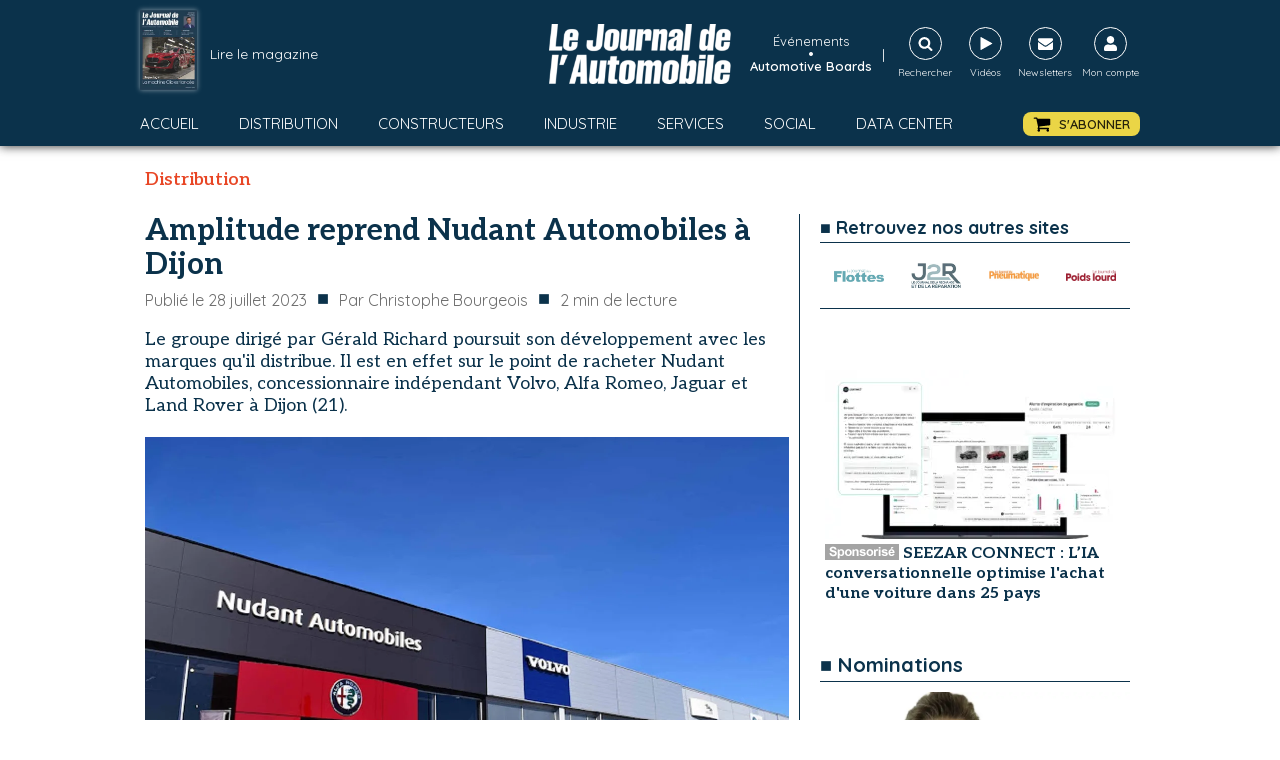

--- FILE ---
content_type: text/html; charset=utf-8
request_url: https://www.google.com/recaptcha/api2/aframe
body_size: 268
content:
<!DOCTYPE HTML><html><head><meta http-equiv="content-type" content="text/html; charset=UTF-8"></head><body><script nonce="XGGT2Kv2KFL96qbb-QNxsg">/** Anti-fraud and anti-abuse applications only. See google.com/recaptcha */ try{var clients={'sodar':'https://pagead2.googlesyndication.com/pagead/sodar?'};window.addEventListener("message",function(a){try{if(a.source===window.parent){var b=JSON.parse(a.data);var c=clients[b['id']];if(c){var d=document.createElement('img');d.src=c+b['params']+'&rc='+(localStorage.getItem("rc::a")?sessionStorage.getItem("rc::b"):"");window.document.body.appendChild(d);sessionStorage.setItem("rc::e",parseInt(sessionStorage.getItem("rc::e")||0)+1);localStorage.setItem("rc::h",'1768729832515');}}}catch(b){}});window.parent.postMessage("_grecaptcha_ready", "*");}catch(b){}</script></body></html>